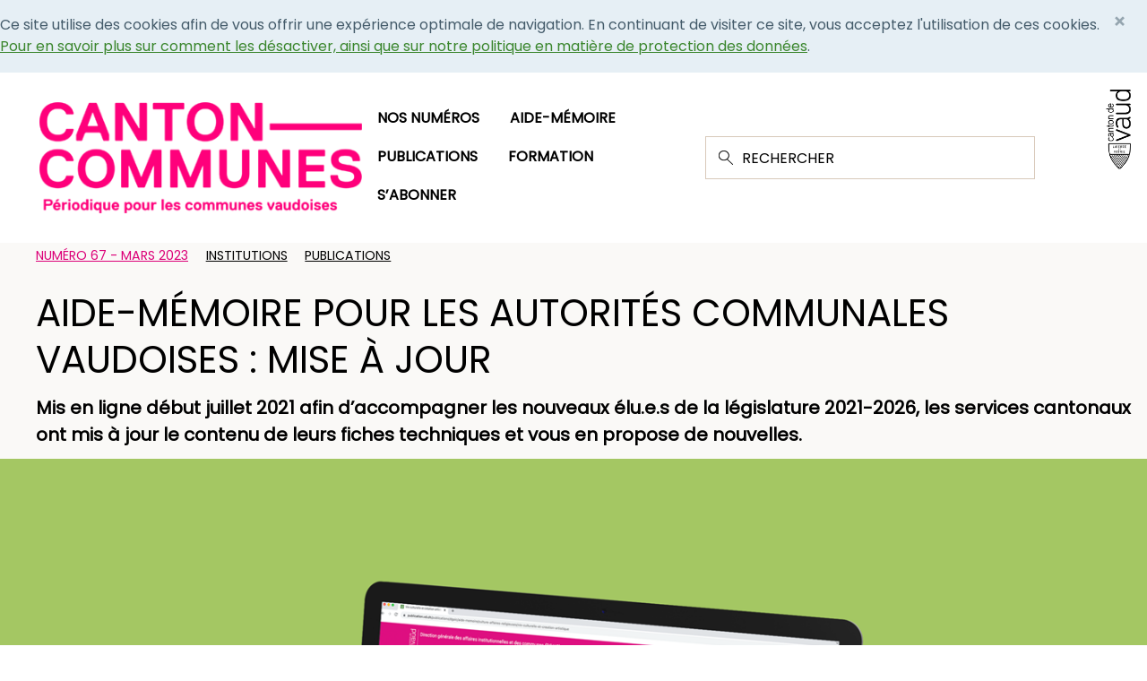

--- FILE ---
content_type: text/html; charset=utf-8
request_url: https://info.vd.ch/canton-communes/articles-dgaic/2023/mars/numero-67/aide-memoire-pour-les-autorites-communales-vaudoises-mise-a-jour
body_size: 4574
content:
<!DOCTYPE html><html dir="ltr" lang="fr-CH"><head><meta charset="utf-8"><!-- This website is powered by TYPO3 - inspiring people to share! TYPO3 is a free open source Content Management Framework initially created by Kasper Skaarhoj and licensed under GNU/GPL. TYPO3 is copyright 1998-2026 of Kasper Skaarhoj. Extensions are copyright of their respective owners. Information and contribution at https://typo3.org/ --><link rel="icon" href="/_assets/f332784e006670d3fee2e2424aa2eb5b/Icons/favicon.ico" type="image/vnd.microsoft.icon"><title>Aide-mémoire pour les autorités communales vaudoises : mise à jour - Actualités - Canton Communes</title><meta http-equiv="x-ua-compatible" content="IE=edge"/><meta name="generator" content="TYPO3 CMS"/><meta name="robots" content="index,follow"/><meta name="viewport" content="width=device-width,initial-scale=1"/><meta property="og:type" content="article"/><meta property="og:image" content="https://info.vd.ch/fileadmin/_processed_/1/e/csm_Aide-Memoire_490e364944.png"/><meta property="og:title" content="Aide-mémoire pour les autorités communales vaudoises : mise à jour"/><meta property="og:url" content="https://info.vd.ch/canton-communes/articles-dgaic/2023/mars/numero-67/aide-memoire-pour-les-autorites-communales-vaudoises-mise-a-jour"/><meta name="twitter:card" content="summary"/><meta name="apple-mobile-web-app-capable" content="no"/><link rel="stylesheet" href="/typo3temp/assets/compressed/bb04af52fa47c30b1495ea7389b5dea2-min.css?1769080730" media="all"><link rel="stylesheet" href="/typo3temp/assets/compressed/merged-07b10ef489e6da570a36d9e573d5ad04-min.css?1769080731" media="all"><link rel="stylesheet" href="/typo3temp/assets/compressed/merged-db2adb1bc5ccc596326d3aaef3b97a8f-min.css?1769080731" media="print"> <script>
            var _paq = window._paq = window._paq || [];
            _paq.push(['trackPageView']);
            _paq.push(['enableLinkTracking']);
            (function() {
            var u="https://statsweb.vd.ch/";
            _paq.push(['setTrackerUrl', u+'matomo.php']);
            _paq.push(['setSiteId', 14]);
            var d=document, g=d.createElement('script'), s=d.getElementsByTagName('script')[0];
            g.async=true; g.src=u+'matomo.js'; s.parentNode.insertBefore(g,s);
            })();
        </script> <link rel="canonical" href="https://info.vd.ch/canton-communes/articles-dgaic/2023/mars/numero-67/aide-memoire-pour-les-autorites-communales-vaudoises-mise-a-jour"/></head><body><header id="top"><div class="headerlogo"><a href="/canton-communes" id="back-to-home" title="Retour à la page d'accueil"><img class="img-responsive" alt="canton-communes, périodique pour les communes vaudoises" loading="lazy" src="/_assets/759c929ed92ef2318ace73c493e5e041/Images/Logo.png" width="400" height="137"/></a></div><div class="topmenu"><nav class="navbar navbar-expand-lg p-0"><a class="navbar-brand d-lg-none" href="#" id="navigation">Navigation</a><button class="navbar-toggler" type="button" data-toggle="collapse" data-target="#navbarCollapse" aria-controls="navbarSupportedContent" aria-expanded="false" aria-label="Afficher la navigation"><span class="navbar-toggler-icon"></span></button><div id="navbarCollapse" class="collapse navbar-collapse"><ul class="nav navbar-nav"><li class="nav-item"><a class="nav-link" href="/canton-communes/nos-numeros" id="nav-link-0" target="" title="Nos numéros"> Nos numéros </a></li><li class="nav-item"><a class="nav-link" href="https://publication.vd.ch/publications/dgaic/aide-memoire" id="nav-link-1" target="_blank" title="Aide-mémoire"> Aide-mémoire </a></li><li class="nav-item"><a class="nav-link" href="/canton-communes/publications" id="nav-link-2" target="" title="Publications"> Publications </a></li><li class="nav-item"><a class="nav-link" href="https://cep.swiss/au-top-pour-ma-commune/" id="nav-link-3" target="_blank" title="Formation"> Formation </a></li><li class="nav-item"><a class="nav-link" href="/canton-communes/sabonner" id="nav-link-4" target="" title="S’abonner"> S’abonner </a></li></ul></div></nav><div class="search_header"><form method="get" id="form_searchfield" name="form_searchfield" class="main-search" action="/canton-communes/recherche"><input type="text" id="form_searchfield_input" name="tx_solr[q]" placeholder="RECHERCHER"/></form></div></div><div class="right_logo"><a href="https://vd.ch" target="_blank"><img class="img-responsive" alt="canton de vaud" loading="lazy" src="/_assets/f332784e006670d3fee2e2424aa2eb5b/Images/footer-logo.png" width="53" height="173"/></a></div></header><!--TYPO3SEARCH_begin--><article><section class="big_news_section"><div class="container "><div class="flexdiv"><div class="content_holder"><ul class="list-inline"><li class="list-inline-item"><a class="badge badge-default num-newsletter" id="category-newsletter" href="/canton-communes/articles-dgaic/2023/mars/numero-67">Numéro 67 - Mars 2023</a></li><li class="list-inline-item"><a class="badge badge-default" id="category--0" href="/canton-communes/rubrique/institutions"> Institutions </a></li><li class="list-inline-item"><a class="badge badge-default" id="category--1" href="/canton-communes/rubrique/publications"> Publications </a></li></ul><h1 id="page-title">Aide-mémoire pour les autorités communales vaudoises : mise à jour</h1><p><p>Mis en ligne début juillet 2021 afin d’accompagner les nouveaux élu.e.s de la législature 2021-2026, les services cantonaux ont mis à jour le contenu de leurs fiches techniques et vous en propose de nouvelles.</p></p></div></div><!--TYPO3SEARCH_end--><div class="image_holder"><img src="/fileadmin/canton-communes/No_67/DGAIC/Aide-Memoire.png" width="1360" height="906" alt="Aide-mémoire pour les autorités communales vaudoises" title="Aide-mémoire pour les autorités communales vaudoises" ></div><span class="subtext_photo mt40 subtext_mobile"> Aide-mémoire pour les autorités communales vaudoises </span><!--TYPO3SEARCH_begin--><span class="subtext_photo mt40"> Aide-mémoire pour les autorités communales vaudoises </span></div></section><section class="article_content"><div class="container"><div class="reverseflex clearfix"><div id="c3485"></div><div class="article_left_panel"><div class="article_left_floating"><div class="article_time"><span>Publié le 20 mars 2023</span></div></div><div class="file_supported"></div></div><div class="article_right_panel d-print-block"><p><strong><a href="https://publication.vd.ch/publications/dgaic/aide-memoire" target="_blank" rel="noreferrer">L’Aide-mémoire destiné aux autorités communales vaudoises</a></strong> est un ouvrage de référence pour tout.e élu.e et le personnel communal. Il comporte plus d’une centaine de fiches techniques et recense les principaux thèmes occupant le quotidien d’un Conseil, d’une Municipalité ou d’une administration communale. Auparavant publié une fois par législature, ce guide numérisé depuis juillet 2021 est mis à jour régulièrement en fonction des modifications légales et des nouveautés.</p><p>Les services cantonaux ont procédé à la troisième mise à jour de leurs fiches techniques et vous en propose des nouvelles.</p><h3>Les nouvelles fiches techniques sont&nbsp;:</h3><ul><li class="MsoTitle"><a href="https://publication.vd.ch/publications/dgaic/aide-memoire/securite-publique/videosurveillance" target="_blank" rel="noreferrer">Vidéosurveillance</a></li><li class="MsoTitle"><a href="https://publication.vd.ch/publications/dgaic/aide-memoire/cohesion-sociale-sante/amiante" target="_blank" rel="noreferrer">Amiante</a></li><li class="MsoTitle"><a href="https://publication.vd.ch/publications/dgaic/aide-memoire/cohesion-sociale-sante/protection-contre-le-radon-des-batiments-neufs-ou-tranformes" target="_blank" rel="noreferrer">Protection contre le radon des bâtiments neufs ou transformés</a></li><li class="MsoTitle"><a href="https://publication.vd.ch/publications/dgaic/aide-memoire/securite-publique/repondants-de-proximite-de-la-gendarmerie-vaudoise" target="_blank" rel="noreferrer">Répondants de proximité de la Gendarmerie vaudoise</a></li><li class="MsoTitle"><a href="https://publication.vd.ch/publications/dgaic/aide-memoire/securite-publique/postes-de-gendarmerie-mobiles" target="_blank" rel="noreferrer">Postes de Gendarmerie mobiles</a></li><li class="MsoTitle"><a href="https://publication.vd.ch/publications/dgaic/aide-memoire/environnement/depots-sauvages-de-vehicules" target="_blank" rel="noreferrer">Dépôts sauvages de véhicules</a></li><li class="MsoTitle"><a href="https://publication.vd.ch/publications/dgaic/aide-memoire/domaines-batiments/registre-cantonal-des-batiments-rcb" target="_blank" rel="noreferrer">Registre cantonal des bâtiments (RCB)</a></li></ul><h3>La mise à jour effectuée porte sur les fiches techniques suivantes* :</h3><ul><li class="MsoTitle"><a href="https://publication.vd.ch/publications/dgaic/aide-memoire/administration-communale/collaborations-intercommunales" target="_blank" rel="noreferrer">Collaborations intercommunales</a></li><li class="MsoTitle"><a href="https://publication.vd.ch/publications/dgaic/aide-memoire/mobilite-territoire/routes" target="_blank" rel="noreferrer">Routes</a></li><li class="MsoTitle"><a href="https://publication.vd.ch/publications/dgaic/aide-memoire/finances-communales/marches-publics" target="_blank" rel="noreferrer">Marchés publics</a></li><li class="MsoTitle"><a href="https://publication.vd.ch/publications/dgaic/aide-memoire/cohesion-sociale-sante/promotion-de-la-sante" target="_blank" rel="noreferrer">Promotion de la santé</a></li><li class="MsoTitle"><a href="https://publication.vd.ch/publications/dgaic/aide-memoire/environnement/dangers-naturels" target="_blank" rel="noreferrer">Dangers naturels</a></li><li class="MsoTitle"><a href="https://publication.vd.ch/publications/dgaic/aide-memoire/securite-publique/interdiction-de-fumer" target="_blank" rel="noreferrer">Interdiction de fumer</a></li><li class="MsoTitle"><a href="https://publication.vd.ch/publications/dgaic/aide-memoire/finances-communales/perequation-intercommunale" target="_blank" rel="noreferrer">Péréquation intercommunale</a></li><li class="MsoTitle"><a href="https://publication.vd.ch/publications/dgaic/aide-memoire/finances-communales/mch2" target="_blank" rel="noreferrer">MCH2</a></li><li class="MsoTitle"><a href="https://publication.vd.ch/publications/dgaic/aide-memoire/mobilite-territoire/mobilite-multimodale" target="_blank" rel="noreferrer">Mobilité multimodale</a></li><li class="MsoTitle"><a href="https://publication.vd.ch/publications/dgaic/aide-memoire/securite-publique/inhumations" target="_blank" rel="noreferrer">Inhumations</a></li></ul><p>* <em>Malgré le grand nombre de fiches réellement modifiées, seules les fiches ayant eu d'importantes modifications sont listées ci-dessus.</em></p><p>Vous êtes intéressé.e.s par des thèmes pas encore abordés dans l’Aide-mémoire pour les autorités communales vaudoises&nbsp;? Vos suggestions sont les bienvenues&nbsp;! Merci de contacter la Direction générale des affaires institutionnelles et des communes (DGAIC) par mail <a href="#" data-mailto-token="nbjmup+jogp/ehbjdAwe/di" data-mailto-vector="1">info.dgaic(at)vd.ch</a> ou au 021 316 45 45. Suivant la thématique souhaitée, la DGAIC coordonnera cette démarche auprès du service cantonal concerné.</p><p>&nbsp;</p><hr><p class="text-right"><sub>Direction générale des affaires institutionnelles et des communes (DGAIC)</sub></p></div></div></div></section><div class="spacer"></div><section class="article_bwn_section"><div id="c3486"></div><div class="middle_contemts"><h4>Contact</h4><p>Direction générale des affaires institutionnelles et des communes (DGAIC)<br> Place du Château 1 – 1014 Lausanne<br> Tél. 021 316 45 45 – <a href="#" data-mailto-token="nbjmup+jogp/ehbjdAwe/di" data-mailto-vector="1">info.dgaic(at)vd.ch</a></p></div></section></article><!--TYPO3SEARCH_end--><section class="lecture_section pagePrevNext_section"><div class="container"><nav><div class="flexdiv"><div class="image_holder"><h5> Article précédent</h5><a id="previous" href="/canton-communes/articles-dgaic/2023/mars/numero-67/actualites-de-la-direction-des-finances-communales-echeancier-2023-et-mch2"><span class="subtext_photo">Actualités de la direction des finances communales : échéancier 2023 et MCH2</span><img src="/fileadmin/canton-communes/No_67/DGAIC/Illustration_DFC_post-it.jpg" width="1360" height="906" alt="Illustration notes sur écran" title="Illustration notes sur écran" ></a></div><div class="image_holder"><h5> Article suivant</h5><a id="next" href="/canton-communes/articles-dgaic/2023/mars/numero-67/a-qui-puis-je-madresser-mise-a-jour-de-lannuaire-a-destination-des-autorites-communales"><span class="subtext_photo">A qui puis-je m&#039;adresser ? Mise à jour de l&#039;annuaire à destination des autorités communales</span><img src="/fileadmin/canton-communes/No_67/DGAIC/Mockup_Annuaire.png" width="1359" height="906" alt="Annuaire &quot;A qui puis-je m&#039;adresser ?&quot;" title="Annuaire &quot;A qui puis-je m&#039;adresser ?&quot;" ></a></div></div></nav></div></section><!--TYPO3SEARCH_begin--><!--TYPO3SEARCH_end--><section class="before-footer-section"><div class="container"><div class="newsletter-inner"><div class="newsletter-form"><button class="enhaut-btn" id="go-top"> EN HAUT </button></div></div></div></section><footer><div class="top-footer"><div class="container"><div class="footer-inner"><div class="top-footer-left" id="top-footer-left"><div id="c406" class="frame frame-default frame-type-text frame-layout-0"><p><a href="https://www.vd.ch/def/direction-des-affaires-communales" target="_blank" rel="noreferrer">Direction des affaires communales et des droits politiques</a></p><p><a href="#" data-mailto-token="nbjmup+dpnnvojdbujpo/ehbjdAwe/di" data-mailto-vector="1">Contacter la rédaction</a></p><p><a href="https://www.vd.ch/themes/etat-droit-finances/communes/" target="_blank" rel="noreferrer">Les communes sur vd.ch </a></p><p>&nbsp;</p></div></div><div class="top-footer-mobile" id="top-footer-mobile"><a href="https://vd.ch" target="_blank"><img class="img-responsive" alt="canton de vaud" loading="lazy" src="/_assets/f332784e006670d3fee2e2424aa2eb5b/Images/footer-logo.png" width="53" height="173"/></a></div><div class="top-footer-middle" id="top-footer-middle"><div id="c183"></div><ul class="footer-social-media-link"></ul></div><div class="top-footer-right"><a href="https://vd.ch" target="_blank"><img class="img-responsive" alt="canton de vaud" loading="lazy" src="/_assets/f332784e006670d3fee2e2424aa2eb5b/Images/footer-logo.png" width="53" height="173"/></a></div></div></div></div><div class="lower-footer" id="lower-footer"><div class="container"><div id="c182"></div><p class="copy-right-text">Direction générale des affaires institutionnelles et des communes (DGAIC)</p></div></div></footer> <script src="/typo3temp/assets/compressed/merged-b2c4229b9b19e5a036659f786a3e565d-min.js?1769080730"></script> <script src="/_assets/878d5cb0fa23573df7f24bf4aad7302f/JavaScript/bootstrap.min.js?1764839034"></script> <script async="async" src="/_assets/2a58d7833cb34b2a67d37f5b750aa297/JavaScript/default_frontend.js?1764839034"></script> </body></html>

--- FILE ---
content_type: text/css; charset=utf-8
request_url: https://info.vd.ch/typo3temp/assets/compressed/bb04af52fa47c30b1495ea7389b5dea2-min.css?1769080730
body_size: 180
content:
:root{--badge-bg-color:#f1f2f4;;--badge-legend-color:#638ca2;;--badge-legend-hover-color:#375867;;--dgnsi-theme-color:#dc0078;--dgnsi-top-footer-bg:#ebebeb;--footer-links-color:#e6e6e6;;--footer-lower-bg-color:#918f8f;;--footer-top-bg-color:#918f8f;;--print-bg-color:{$page.css.print-bg-color};--print-primary-color:{$page.css.print-primary-color}}
